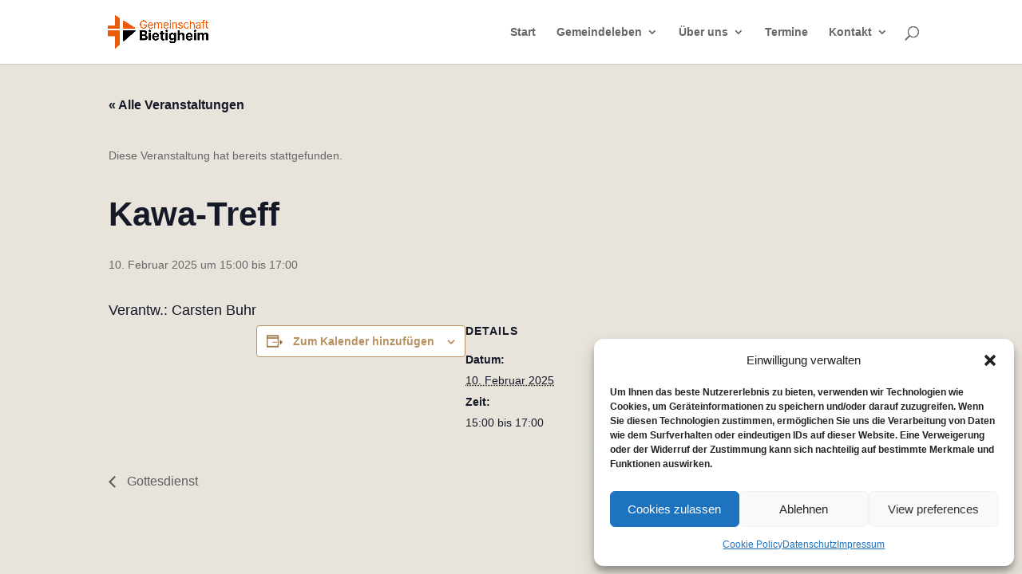

--- FILE ---
content_type: text/css
request_url: https://gemeinschaft-bietigheim.de/wp-content/plugins/LocalFontsPlugin/assets/css/LocalFontsPlugin.css?ver=6.9
body_size: 358
content:

/* inter-100 - latin */
@font-face {
  font-display: swap; /* Check https://developer.mozilla.org/en-US/docs/Web/CSS/@font-face/font-display for other options. */
  font-family: 'Inter';
  font-style: normal;
  font-weight: 100;
  src: url('../fonts/inter-v12-latin-100.woff2') format('woff2'), /* Chrome 36+, Opera 23+, Firefox 39+ */
       url('../fonts/inter-v12-latin-100.woff') format('woff'); /* Chrome 5+, Firefox 3.6+, IE 9+, Safari 5.1+ */
}

/* inter-200 - latin */
@font-face {
  font-display: swap; /* Check https://developer.mozilla.org/en-US/docs/Web/CSS/@font-face/font-display for other options. */
  font-family: 'Inter';
  font-style: normal;
  font-weight: 200;
  src: url('../fonts/inter-v12-latin-200.woff2') format('woff2'), /* Chrome 36+, Opera 23+, Firefox 39+ */
       url('../fonts/inter-v12-latin-200.woff') format('woff'); /* Chrome 5+, Firefox 3.6+, IE 9+, Safari 5.1+ */
}

/* inter-300 - latin */
@font-face {
  font-display: swap; /* Check https://developer.mozilla.org/en-US/docs/Web/CSS/@font-face/font-display for other options. */
  font-family: 'Inter';
  font-style: normal;
  font-weight: 300;
  src: url('../fonts/inter-v12-latin-300.woff2') format('woff2'), /* Chrome 36+, Opera 23+, Firefox 39+ */
       url('../fonts/inter-v12-latin-300.woff') format('woff'); /* Chrome 5+, Firefox 3.6+, IE 9+, Safari 5.1+ */
}

/* inter-regular - latin */
@font-face {
  font-display: swap; /* Check https://developer.mozilla.org/en-US/docs/Web/CSS/@font-face/font-display for other options. */
  font-family: 'Inter';
  font-style: normal;
  font-weight: 400;
  src: url('../fonts/inter-v12-latin-regular.woff2') format('woff2'), /* Chrome 36+, Opera 23+, Firefox 39+ */
       url('../fonts/inter-v12-latin-regular.woff') format('woff'); /* Chrome 5+, Firefox 3.6+, IE 9+, Safari 5.1+ */
}

/* inter-500 - latin */
@font-face {
  font-display: swap; /* Check https://developer.mozilla.org/en-US/docs/Web/CSS/@font-face/font-display for other options. */
  font-family: 'Inter';
  font-style: normal;
  font-weight: 500;
  src: url('../fonts/inter-v12-latin-500.woff2') format('woff2'), /* Chrome 36+, Opera 23+, Firefox 39+ */
       url('../fonts/inter-v12-latin-500.woff') format('woff'); /* Chrome 5+, Firefox 3.6+, IE 9+, Safari 5.1+ */
}

/* inter-600 - latin */
@font-face {
  font-display: swap; /* Check https://developer.mozilla.org/en-US/docs/Web/CSS/@font-face/font-display for other options. */
  font-family: 'Inter';
  font-style: normal;
  font-weight: 600;
  src: url('../fonts/inter-v12-latin-600.woff2') format('woff2'), /* Chrome 36+, Opera 23+, Firefox 39+ */
       url('../fonts/inter-v12-latin-600.woff') format('woff'); /* Chrome 5+, Firefox 3.6+, IE 9+, Safari 5.1+ */
}

/* inter-700 - latin */
@font-face {
  font-display: swap; /* Check https://developer.mozilla.org/en-US/docs/Web/CSS/@font-face/font-display for other options. */
  font-family: 'Inter';
  font-style: normal;
  font-weight: 700;
  src: url('../fonts/inter-v12-latin-700.woff2') format('woff2'), /* Chrome 36+, Opera 23+, Firefox 39+ */
       url('../fonts/inter-v12-latin-700.woff') format('woff'); /* Chrome 5+, Firefox 3.6+, IE 9+, Safari 5.1+ */
}

/* inter-800 - latin */
@font-face {
  font-display: swap; /* Check https://developer.mozilla.org/en-US/docs/Web/CSS/@font-face/font-display for other options. */
  font-family: 'Inter';
  font-style: normal;
  font-weight: 800;
  src: url('../fonts/inter-v12-latin-800.woff2') format('woff2'), /* Chrome 36+, Opera 23+, Firefox 39+ */
       url('../fonts/inter-v12-latin-800.woff') format('woff'); /* Chrome 5+, Firefox 3.6+, IE 9+, Safari 5.1+ */
}

/* inter-900 - latin */
@font-face {
  font-display: swap; /* Check https://developer.mozilla.org/en-US/docs/Web/CSS/@font-face/font-display for other options. */
  font-family: 'Inter';
  font-style: normal;
  font-weight: 900;
  src: url('../fonts/inter-v12-latin-900.woff2') format('woff2'), /* Chrome 36+, Opera 23+, Firefox 39+ */
       url('../fonts/inter-v12-latin-900.woff') format('woff'); /* Chrome 5+, Firefox 3.6+, IE 9+, Safari 5.1+ */
}
/* licorice-regular - latin */
@font-face {
  font-display: swap; /* Check https://developer.mozilla.org/en-US/docs/Web/CSS/@font-face/font-display for other options. */
  font-family: 'Licorice';
  font-style: normal;
  font-weight: 400;
  src: url('../fonts/licorice-v3-latin-regular.eot'); /* IE9 Compat Modes */
  src: url('../fonts/licorice-v3-latin-regular.eot?#iefix') format('embedded-opentype'), /* IE6-IE8 */
       url('../fonts/licorice-v3-latin-regular.woff2') format('woff2'), /* Super Modern Browsers */
       url('../fonts/licorice-v3-latin-regular.woff') format('woff'), /* Modern Browsers */
       url('../fonts/licorice-v3-latin-regular.ttf') format('truetype'), /* Safari, Android, iOS */
       url('../fonts/licorice-v3-latin-regular.svg#Licorice') format('svg'); /* Legacy iOS */
}

